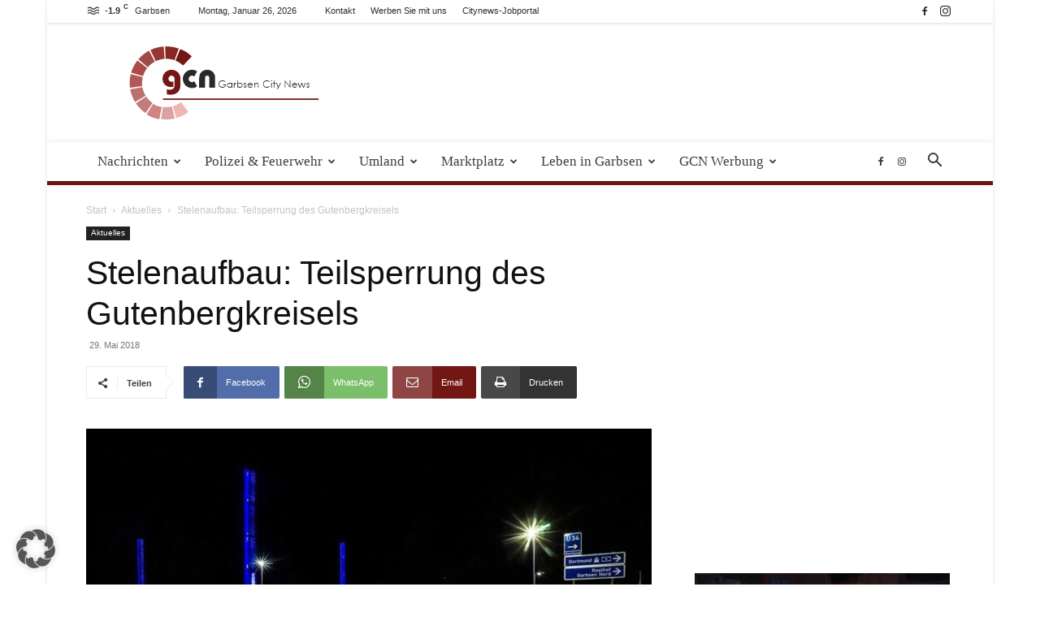

--- FILE ---
content_type: text/html; charset=UTF-8
request_url: https://garbsen-city-news.de/wp-admin/admin-ajax.php?td_theme_name=Newspaper&v=12.7.1
body_size: -511
content:
{"8909":94}